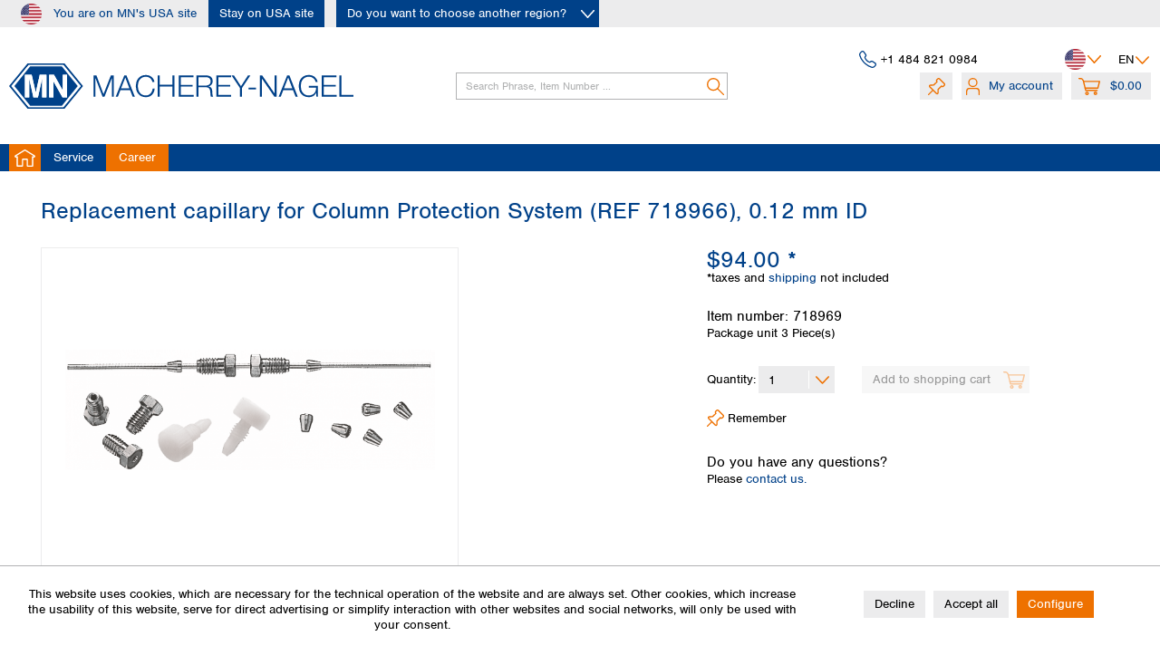

--- FILE ---
content_type: image/svg+xml
request_url: https://www.mn-net.com/custom/plugins/MnCustomizations/Resources/Themes/Frontend/MnTheme/frontend/_public/src/img/icons/icon-phone-blue.svg
body_size: 474
content:
<svg id="Blau" xmlns="http://www.w3.org/2000/svg" viewBox="0 0 22 22"><defs><style>.cls-1{fill:#004189;}</style></defs><title>Icons_website_MN</title><path class="cls-1" d="M4.46,1.5a1.24,1.24,0,0,1,1,.51L7.77,5.42a.81.81,0,0,1,0,1c-.23.31-.54.6-.74.91-.68,1-.31,3.05,2.15,5.54,1.79,1.76,3.32,2.45,4.43,2.45a2,2,0,0,0,1.11-.3c.31-.21.6-.51.91-.74a.8.8,0,0,1,.49-.16.82.82,0,0,1,.47.15L20,16.54a1.23,1.23,0,0,1,.16,1.86l-1.37,1.37a2.46,2.46,0,0,1-2.29.67A18.49,18.49,0,0,1,8.7,16.18C8.41,16,7.23,14.82,7.2,14.8s-1.15-1.21-1.38-1.5A18.55,18.55,0,0,1,1.56,5.51a2.46,2.46,0,0,1,.67-2.29L3.6,1.85a1.2,1.2,0,0,1,.86-.35m0-1.5h0A2.72,2.72,0,0,0,2.55.78L1.17,2.16A4,4,0,0,0,.1,5.84a19.92,19.92,0,0,0,4.56,8.42c.34.41,1.48,1.59,1.49,1.6S7.33,17,7.74,17.33a19.85,19.85,0,0,0,8.42,4.57A3.63,3.63,0,0,0,17,22a4,4,0,0,0,2.82-1.18l1.36-1.36A2.72,2.72,0,0,0,22,17.3a2.68,2.68,0,0,0-1.14-2L17.42,13a2.29,2.29,0,0,0-1.31-.41,2.32,2.32,0,0,0-1.39.46l-.47.38a3.53,3.53,0,0,1-.36.3.56.56,0,0,1-.29.06c-.31,0-1.48-.15-3.38-2C8.09,9.59,8.15,8.31,8.28,8.11s.18-.23.29-.37A5.58,5.58,0,0,0,9,7.28,2.31,2.31,0,0,0,9,4.55L6.7,1.17A2.76,2.76,0,0,0,4.46,0Z"/></svg>